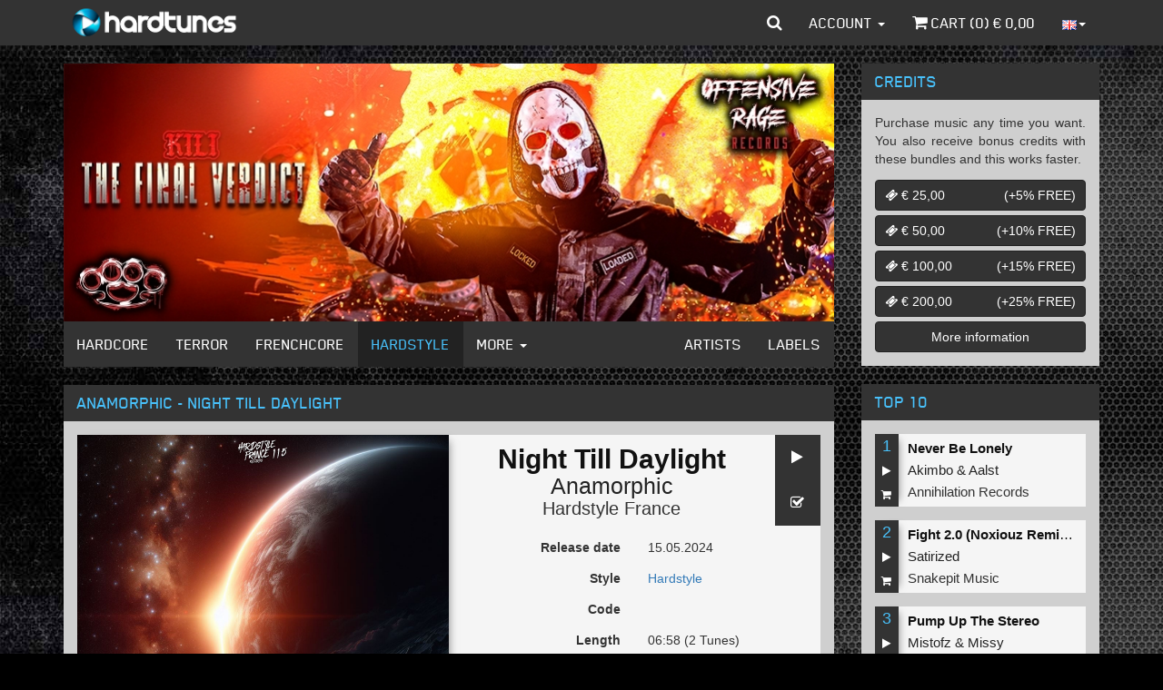

--- FILE ---
content_type: text/html; charset=iso-8859-1
request_url: https://www.hardtunes.com/albums/anamorphic-night-till-daylight/17369
body_size: 9217
content:
<!DOCTYPE html><html class="english"><head><script async src="https://www.googletagmanager.com/gtag/js?id=UA-53497034-5"></script><script>window.dataLayer=window.dataLayer||[];function gtag(){dataLayer.push(arguments);}
gtag('js',new Date());gtag('config','UA-53497034-5');</script><script>(function(w,d,s,l,i){w[l]=w[l]||[];w[l].push({'gtm.start':new Date().getTime(),event:'gtm.js'});var f=d.getElementsByTagName(s)[0],j=d.createElement(s),dl=l!='dataLayer'?'&l='+l:'';j.async=true;j.src='https://www.googletagmanager.com/gtm.js?id='+i+dl;f.parentNode.insertBefore(j,f);})(window,document,'script','dataLayer','GTM-N6TCN5L');</script><meta charset="utf-8"><meta http-equiv="X-UA-Compatible" content="IE=edge"><meta name="viewport" content="width=device-width, initial-scale=1"><title>Anamorphic - Night Till Daylight - MP3 and WAV downloads at Hardtunes</title><meta property="og:site_name" content="Hardcore - MP3 and WAV downloads at Hardtunes"/><meta property="og:locale" content="en_US"/><meta property="fb:app_id" content="249393055579521"/><meta property="fb:admins" content="1130957087"/><meta property="og:type" content="music.album"/><meta property="og:url" content="https://www.hardtunes.com/albums/anamorphic-night-till-daylight/17369"/><meta property="og:image" content="https://content.hardtunes.com/albums/17369/18149/248x248.jpg"/><meta property="og:title" content="Anamorphic - Night Till Daylight"/><meta property="og:description" content="Anamorphic - Night Till Daylight, Code:, Releasedate:2024-05-15, Style:Hardstyle, Label:Hardstyle France"/><meta property="music:release_date" content="2024-05-15"><meta property="music:duration" content="418"><meta property="music:song" content="https://www.hardtunes.com/tunes/anamorphic-night-till-daylight-radio-edit/77849"/><meta property="music:song:disc" content="1"/><meta property="music:song:track" content="1"/><meta property="music:song" content="https://www.hardtunes.com/tunes/anamorphic-night-till-daylight-extended/77850"/><meta property="music:song:disc" content="1"/><meta property="music:song:track" content="2"/><link rel="stylesheet" href="https://assets.hardtunes.com/assets/bootstrap/3.3.6/dist/css/bootstrap.min.css"><link rel="stylesheet" href="https://assets.hardtunes.com/assets/bootstrap-select/1.9.3/css/bootstrap-select.min.css"><link rel="stylesheet" href="https://assets.hardtunes.com/assets/font-awesome/4.7.0/css/font-awesome.min.css"><link rel="stylesheet" href="https://assets.hardtunes.com/2016/css/style.min.css"><link rel="stylesheet" href="https://assets.hardtunes.com/2016/css/hardtunes.min.css"><link rel="stylesheet" href="https://assets.hardtunes.com/2016/css/hardtunes.fonts.min.css"><script src="https://www.google.com/recaptcha/api.js" async defer></script></head><body><noscript><iframe src="https://www.googletagmanager.com/ns.html?id=GTM-N6TCN5L"
height="0" width="0" style="display:none;visibility:hidden"></iframe></noscript><div id="fb-root"></div><div class="container"><header class="header"><nav class="navbar navbar-inverse navbar-fixed-top"><div class="container"><div class="navbar-header"><button type="button" class="navbar-toggle collapsed" data-toggle="collapse" data-target="#bs-example-navbar-collapse-1" aria-expanded="false"><span class="sr-only">Toggle navigation</span><span class="icon-bar"></span><span class="icon-bar"></span><span class="icon-bar"></span></button><a class="navbar-brand" href="https://www.hardtunes.com/"></a></div><div class="collapse navbar-collapse" id="bs-example-navbar-collapse-1"><form class="search-form navbar-form navbar-left visible-xs" role="search" action="/search" method="get"><div class="form-group"><div class="input-group"><input type="text" class="form-control" name="search" placeholder="search"><span class="input-group-btn"><button class="btn btn-default" type="submit"><i class="fa fa-search"></i></button></span></div></div></form><ul class="nav navbar-nav visible-xs-block visible-sm-block"><li class="dropdown hidden-sm"><a href="#" class="dropdown-toggle" data-toggle="dropdown" role="button" aria-haspopup="true" aria-expanded="false">Genres <span class="caret"></span></a><ul class="dropdown-menu"><li><a href="https://www.hardtunes.com/hardcore">Hardcore</a></li><li><a href="https://www.hardtunes.com/terror">Terror</a></li><li><a href="https://www.hardtunes.com/early-rave">Early Rave</a></li><li><a href="https://www.hardtunes.com/frenchcore">Frenchcore</a></li><li><a href="https://www.hardtunes.com/hardstyle">Hardstyle</a></li><li><a href="https://www.hardtunes.com/hard-techno">Hard Techno</a></li></ul></li><li><a class="hidden-sm" href="https://www.hardtunes.com/artists">Artists</a></li><li><a class="hidden-sm" href="https://www.hardtunes.com/labels">Labels</a></li><li><a href="https://www.hardtunes.com/credits">Credits</a></li><li><a href="https://www.hardtunes.com/top100">Top 100</a></li></ul><ul class="nav navbar-nav navbar-right"><li class="dropdown dropdown-search hidden-xs"><a href="javascript://" id="search" class="dropdown-toggle" data-toggle="dropdown" role="button" aria-haspopup="true" aria-expanded="false"><i class="fa fa-search"></i></a><ul class="dropdown-menu"><li><form action="/search" method="get" role="search"><input type="text" name="search" id="search-input" class="form-control" placeholder="search" autofocus><button type="submit" style="display: none;"></button></form></li></ul></li><li class="dropdown"><a href="#" class="dropdown-toggle" data-toggle="dropdown" role="button" aria-haspopup="true" aria-expanded="false">Account <span class="caret"></span></a><ul class="dropdown-menu"><li><a href="https://www.hardtunes.com/login">Login</a></a></li><li><a href="https://www.hardtunes.com/register">Create</a></a></li><li><a href="https://www.hardtunes.com/wishlist">Wishlist</a></li></ul></li><li><a href="https://www.hardtunes.com/cart"><i class="fa fa-shopping-cart"></i> Cart (<span class="call-cart-count">0</span>) &euro; <span class="call-cart-total-price">0,00</span></a></li><li class="hidden-xs dropdown dropdown-languages"><a href="#" class="dropdown-toggle" data-toggle="dropdown" role="button" aria-haspopup="true" aria-expanded="false"><img src="https://assets.hardtunes.com/images/flags/gb.png" alt=""><span class="caret"></span></a><ul class="dropdown-menu"><form method="post" action="https://www.hardtunes.com/userinfo/get"><input type="hidden" name="ci_session"><input type="hidden" name="domain" id="languageDomain"><input type="hidden" name="url" id="languageUrl" value="albums/anamorphic-night-till-daylight/17369"></form><li><a class="nl"
href="javascript://"
onclick="$('#languageDomain').val('hardtunes.nl').parent().submit();"><img src="https://assets.hardtunes.com/images/flags/nl.png" alt=""></a></li><li><a class="de"
href="javascript://"
onclick="$('#languageDomain').val('hard-tunes.de').parent().submit();"><img src="https://assets.hardtunes.com/images/flags/de.png" alt=""></a></li><li><a class="fr"
href="javascript://"
onclick="$('#languageDomain').val('hardtunes.fr').parent().submit();"><img src="https://assets.hardtunes.com/images/flags/fr.png" alt=""></a></li><li><a class="it"
href="javascript://"
onclick="$('#languageDomain').val('hardtunes.it').parent().submit();"><img src="https://assets.hardtunes.com/images/flags/it.png" alt=""></a></li></ul></li><li class="xs-language hidden-sm hidden-md hidden-lg"><form method="post" action="https://www.hardtunes.com/userinfo/get"><input type="hidden" name="ci_session"><input type="hidden" name="domain" id="languageDomain"><input type="hidden" name="url" id="languageUrl" value="albums/anamorphic-night-till-daylight/17369"></form><a class="gb"
href="javascript://"
onclick="$('#languageDomain').val('hardtunes.com').parent().submit();"><img src="https://assets.hardtunes.com/images/flags/gb.png" alt=""></a><a class="nl"
href="javascript://"
onclick="$('#languageDomain').val('hardtunes.nl').parent().submit();"><img src="https://assets.hardtunes.com/images/flags/nl.png" alt=""></a><a class="de"
href="javascript://"
onclick="$('#languageDomain').val('hard-tunes.de').parent().submit();"><img src="https://assets.hardtunes.com/images/flags/de.png" alt=""></a><a class="fr"
href="javascript://"
onclick="$('#languageDomain').val('hardtunes.fr').parent().submit();"><img src="https://assets.hardtunes.com/images/flags/fr.png" alt=""></a><a class="it"
href="javascript://"
onclick="$('#languageDomain').val('hardtunes.it').parent().submit();"><img src="https://assets.hardtunes.com/images/flags/it.png" alt=""></a></li></ul></div></div></nav></header><section class="content"><div class="row"><div class="col-md-9"><div class="panel panel-default"><div class="panel-body panel-banners"><div id="banners" class="carousel slide" data-ride="carousel"><div class="carousel-inner" role="listbox"><div class="item active"><a href="https://www.hardtunes.com/banner/3795/website"><img src="https://content.hardtunes.com/banners/3795/850x285.jpg" width="850" height="285" class="img-responsive"></a></div><div class="item "><a href="https://www.hardtunes.com/banner/3806/website"><img src="https://content.hardtunes.com/banners/3806/850x285.jpg" width="850" height="285" class="img-responsive"></a></div><div class="item "><a href="https://www.hardtunes.com/banner/3804/website"><img src="https://content.hardtunes.com/banners/3804/850x285.jpg" width="850" height="285" class="img-responsive"></a></div><div class="item "><a href="https://www.hardtunes.com/banner/3796/website"><img src="https://content.hardtunes.com/banners/3796/850x285.jpg" width="850" height="285" class="img-responsive"></a></div><div class="item "><a href="https://www.hardtunes.com/banner/3805/website"><img src="https://content.hardtunes.com/banners/3805/850x285.jpg" width="850" height="285" class="img-responsive"></a></div><div class="item "><a href="https://www.hardtunes.com/banner/3799/website"><img src="https://content.hardtunes.com/banners/3799/850x285.jpg" width="850" height="285" class="img-responsive"></a></div><div class="item "><a href="https://www.hardtunes.com/banner/3793/website"><img src="https://content.hardtunes.com/banners/3793/850x285.jpg" width="850" height="285" class="img-responsive"></a></div><div class="item "><a href="https://www.hardtunes.com/banner/3807/website"><img src="https://content.hardtunes.com/banners/3807/850x285.jpg" width="850" height="285" class="img-responsive"></a></div></div></div></div><div class="panel-footer panel-content-links hidden-xs"><nav class="navbar navbar-inverse"><div class="container-fluid"><div class="navbar-header"><button type="button" class="navbar-toggle collapsed" data-toggle="collapse" data-target="#content-links" aria-expanded="false"><span class="sr-only">Toggle navigation</span><span class="icon-bar"></span><span class="icon-bar"></span><span class="icon-bar"></span></button></div><div class="collapse navbar-collapse" id="content-links"><ul class="nav navbar-nav"><li ><a href="https://www.hardtunes.com/hardcore">Hardcore</a></li><li ><a href="https://www.hardtunes.com/terror">Terror</a></li><li ><a href="https://www.hardtunes.com/frenchcore">Frenchcore</a></li><li class="active"><a href="https://www.hardtunes.com/hardstyle">Hardstyle</a></li><li class="dropdown"><a href="#" class="dropdown-toggle" data-toggle="dropdown" role="button" aria-haspopup="true" aria-expanded="false">More <span class="caret"></span></a><ul class="dropdown-menu"><li><a href="https://www.hardtunes.com/early-rave">Early Rave</a></li><li><a href="https://www.hardtunes.com/hard-techno">Hard Techno</a></li></ul></li></ul><ul class="nav navbar-nav navbar-right"><li ><a href="https://www.hardtunes.com/artists">Artists</a></li><li ><a href="https://www.hardtunes.com/labels">Labels</a></li></ul></div></div></nav></div></div><div class="row"><div class="col-xs-12"><div class="panel panel-default"><div class="panel-heading"><h1>Anamorphic - Night Till Daylight</h1></div><div class="panel-body"><div class="row release"><div><div class="release-media col-sm-6"><img src="https://content.hardtunes.com/albums/17369/18149/original.jpg" class="img-responsive"></div><div class="release-info col-sm-6"><div class="release-actions"><a href="javascript://" onclick="playAlbum(this,17369)" class="btn btn-default"><i class="fa fa-play"></i></a><a href="javascript://" onclick="wishlist(this,{album_id:17369})" class="btn btn-default"><i class="fa fa-check-square-o"></i></a></div><div class="release-heading"><h1 class="release-title text-center">Night Till Daylight</h1><h2 class="release-artist text-center"><a href="https://www.hardtunes.com/artists/anamorphic">Anamorphic</a></h2><h3 class="release-label text-center"><a href="https://www.hardtunes.com/labels/hardstyle-france">Hardstyle France</a></h3></div><div class="form-horizontal"><div class="form-group"><label class="col-xs-6 control-label">Release date</label><div class="col-xs-6"><p class="form-control-static">15.05.2024</p></div></div><div class="form-group"><label class="col-xs-6 control-label">Style</label><div class="col-xs-6"><p class="form-control-static"><a href="https://www.hardtunes.com/hardstyle">Hardstyle</a></p></div></div><div class="form-group"><label class="col-xs-6 control-label">Code</label><div class="col-xs-6"><p class="form-control-static"></p></div></div><div class="form-group"><label class="col-xs-6 control-label">Length</label><div class="col-xs-6"><p class="form-control-static">06:58 (2 Tunes)</p></div></div></div><div class="row"><div class="col-xs-12 release-buy"><div class="input-group" style="margin: 10px; auto 0 auto"><select name="quality" id="release-quality" class="selectpicker"><option value="low"
data-subtext="&euro; 0,99"
>MP3 192kbps</option><option value="high"
data-subtext="&euro; 1,49"
>MP3 320kbps</option><option value="wav"
data-subtext="&euro; 1,99"
>WAV</option></select><span class="input-group-btn"><button onclick="buy(this,{album_id:17369,options:{quality:$('#release-quality').val()}})" class="btn btn-default" type="button"><i class="fa fa-shopping-cart"></i></button></span></div></div></div></div></div></div><div class="row"><div class="col-xs-12"><div class="social-media" style="background-color: rgb(245, 245, 245);margin-top: 15px;padding: 15px"><div class="twitter"><a href="https://twitter.com/share" class="twitter-share-button"{count} data-via="Hardtunes" data-related="Hardtunes">Tweet</a></div><div class="facebook"><div class="fb-share-button" data-href="https://www.hardtunes.com/albums/anamorphic-night-till-daylight/17369" data-layout="button_count"></div></div><div class="clearfix"></div></div></div></div></div></div></div></div><div class="row"><div class="col-xs-12"><div class="panel panel-default panel-releases"><div class="panel-heading"><h2>Tracklist</h2></div><div class="panel-body"><div class="row release-list release-list-normal "><div class="
col-xs-6
release-list-item
"><div class="release-list-item-number">1</div><div class="release-list-item-artwork"><a href="https://www.hardtunes.com/tunes/anamorphic-night-till-daylight-radio-edit/77849"><img data-src="https://content.hardtunes.com/products/77849/80829/248x248.jpg" alt="" class="lazy img-responsive"></a></div><div class="release-list-item-info"><div class="release-list-item-info-primary"><p class="release-list-item-title"><a href="https://www.hardtunes.com/tunes/anamorphic-night-till-daylight-radio-edit/77849">Night Till Daylight (Radio edit)</a></p><p class="release-list-item-artist"><a href="https://www.hardtunes.com/artists/anamorphic">Anamorphic</a></p><p class="release-list-item-label"><a href="https://www.hardtunes.com/labels/hardstyle-france">Hardstyle France</a></p></div><div class="release-list-item-info-secondary"><p class="release-list-item-type"><a href="https://www.hardtunes.com/tunes/anamorphic-night-till-daylight-radio-edit/77849">Single tune</a></p><p class="release-list-item-release-date">15.05.2024</p><p class="release-list-item-price">&euro; 1,49</p></div></div><div class="release-list-item-actions"><a href="javascript://" onclick="play(this,77849)" class="btn btn-default"><i class="fa fa-play"></i></a><a href="javascript://" onclick="wishlist(this,{product_id:77849})" class="btn btn-default"><i class="fa fa-check-square-o"></i></a><a href="javascript://" onclick="buy(this,{product_id:77849,options:{quality:''}})" class="btn btn-default"><i class="fa fa-shopping-cart"></i></a></div></div><div class="
col-xs-6
release-list-item
"><div class="release-list-item-number">2</div><div class="release-list-item-artwork"><a href="https://www.hardtunes.com/tunes/anamorphic-night-till-daylight-extended/77850"><img data-src="https://content.hardtunes.com/products/77850/80830/248x248.jpg" alt="" class="lazy img-responsive"></a></div><div class="release-list-item-info"><div class="release-list-item-info-primary"><p class="release-list-item-title"><a href="https://www.hardtunes.com/tunes/anamorphic-night-till-daylight-extended/77850">Night Till Daylight (Extended)</a></p><p class="release-list-item-artist"><a href="https://www.hardtunes.com/artists/anamorphic">Anamorphic</a></p><p class="release-list-item-label"><a href="https://www.hardtunes.com/labels/hardstyle-france">Hardstyle France</a></p></div><div class="release-list-item-info-secondary"><p class="release-list-item-type"><a href="https://www.hardtunes.com/tunes/anamorphic-night-till-daylight-extended/77850">Single tune</a></p><p class="release-list-item-release-date">15.05.2024</p><p class="release-list-item-price">&euro; 1,49</p></div></div><div class="release-list-item-actions"><a href="javascript://" onclick="play(this,77850)" class="btn btn-default"><i class="fa fa-play"></i></a><a href="javascript://" onclick="wishlist(this,{product_id:77850})" class="btn btn-default"><i class="fa fa-check-square-o"></i></a><a href="javascript://" onclick="buy(this,{product_id:77850,options:{quality:''}})" class="btn btn-default"><i class="fa fa-shopping-cart"></i></a></div></div></div></div></div></div></div><div class="row"><div class="col-xs-12"><div class="panel panel-default panel-releases"><div class="panel-heading"><h3>People who bought this also bought</h3></div><div class="panel-body"><div class="row release-list release-list-normal "><div class="
col-xs-6
release-list-item
"><div class="release-list-item-artwork"><a href="https://www.hardtunes.com/albums/fortanoiza-sands-of-sahara/16143"><img data-src="https://content.hardtunes.com/albums/16143/16883/248x248.jpg" alt="" class="lazy img-responsive"></a></div><div class="release-list-item-info"><div class="release-list-item-info-primary"><p class="release-list-item-title"><a href="https://www.hardtunes.com/albums/fortanoiza-sands-of-sahara/16143">Sands of Sahara</a></p><p class="release-list-item-artist"><a href="https://www.hardtunes.com/artists/fortanoiza">Fortanoiza</a></p><p class="release-list-item-label"><a href="https://www.hardtunes.com/labels/frenchcore-worldwide">Frenchcore Worldwide</a></p></div><div class="release-list-item-info-secondary"><p class="release-list-item-type"><a href="https://www.hardtunes.com/albums/fortanoiza-sands-of-sahara/16143">2 Tunes</a></p><p class="release-list-item-release-date">22.02.2024</p><p class="release-list-item-price">&euro; 0,99</p></div></div><div class="release-list-item-actions"><a href="javascript://" onclick="playAlbum(this,16143)" class="btn btn-default"><i class="fa fa-play"></i></a><a href="javascript://" onclick="wishlist(this,{album_id:16143})" class="btn btn-default"><i class="fa fa-check-square-o"></i></a><a href="javascript://" onclick="buy(this,{album_id:16143,options:{quality:''}})" class="btn btn-default"><i class="fa fa-shopping-cart"></i></a></div></div><div class="
col-xs-6
release-list-item
"><div class="release-list-item-artwork"><a href="https://www.hardtunes.com/tunes/andy-svge-dance-with-me-extended-mix/78081"><img data-src="https://content.hardtunes.com/products/78081/81093/248x248.jpg" alt="" class="lazy img-responsive"></a></div><div class="release-list-item-info"><div class="release-list-item-info-primary"><p class="release-list-item-title"><a href="https://www.hardtunes.com/tunes/andy-svge-dance-with-me-extended-mix/78081">Dance With Me (Extended Mix)</a></p><p class="release-list-item-artist"><a href="https://www.hardtunes.com/artists/andy-svge">ANDY&nbsp;SVGE</a></p><p class="release-list-item-label"><a href="https://www.hardtunes.com/labels/i-am-hardstyle">I AM HARDSTYLE</a></p></div><div class="release-list-item-info-secondary"><p class="release-list-item-type"><a href="https://www.hardtunes.com/tunes/andy-svge-dance-with-me-extended-mix/78081">Single tune</a></p><p class="release-list-item-release-date">20.06.2024</p><p class="release-list-item-price">&euro; 1,49</p></div></div><div class="release-list-item-actions"><a href="javascript://" onclick="play(this,78081)" class="btn btn-default"><i class="fa fa-play"></i></a><a href="javascript://" onclick="wishlist(this,{product_id:78081})" class="btn btn-default"><i class="fa fa-check-square-o"></i></a><a href="javascript://" onclick="buy(this,{product_id:78081,options:{quality:''}})" class="btn btn-default"><i class="fa fa-shopping-cart"></i></a></div></div><div class="
col-xs-6
release-list-item
"><div class="release-list-item-artwork"><a href="https://www.hardtunes.com/tunes/the-enraged-haunting-me-extended-mix/78765"><img data-src="https://content.hardtunes.com/products/78765/81889/248x248.jpg" alt="" class="lazy img-responsive"></a></div><div class="release-list-item-info"><div class="release-list-item-info-primary"><p class="release-list-item-title"><a href="https://www.hardtunes.com/tunes/the-enraged-haunting-me-extended-mix/78765">Haunting Me (Extended Mix)</a></p><p class="release-list-item-artist"><a href="https://www.hardtunes.com/artists/the-enraged">The&nbsp;Enraged</a></p><p class="release-list-item-label"><a href="https://www.hardtunes.com/labels/derailed-traxx">Derailed Traxx</a></p></div><div class="release-list-item-info-secondary"><p class="release-list-item-type"><a href="https://www.hardtunes.com/tunes/the-enraged-haunting-me-extended-mix/78765">Single tune</a></p><p class="release-list-item-release-date">08.08.2024</p><p class="release-list-item-price">&euro; 1,49</p></div></div><div class="release-list-item-actions"><a href="javascript://" onclick="play(this,78765)" class="btn btn-default"><i class="fa fa-play"></i></a><a href="javascript://" onclick="wishlist(this,{product_id:78765})" class="btn btn-default"><i class="fa fa-check-square-o"></i></a><a href="javascript://" onclick="buy(this,{product_id:78765,options:{quality:''}})" class="btn btn-default"><i class="fa fa-shopping-cart"></i></a></div></div><div class="
col-xs-6
release-list-item
"><div class="release-list-item-artwork"><a href="https://www.hardtunes.com/tunes/the-executer-the-lone-wolf-original/78701"><img data-src="https://content.hardtunes.com/products/78701/81825/248x248.jpg" alt="" class="lazy img-responsive"></a></div><div class="release-list-item-info"><div class="release-list-item-info-primary"><p class="release-list-item-title"><a href="https://www.hardtunes.com/tunes/the-executer-the-lone-wolf-original/78701">The Lone Wolf (Original)</a></p><p class="release-list-item-artist"><a href="https://www.hardtunes.com/artists/the-executer">The&nbsp;Executer</a>&nbsp;</p><p class="release-list-item-label"><a href="https://www.hardtunes.com/labels/project-chaos-records">Project Chaos Records</a></p></div><div class="release-list-item-info-secondary"><p class="release-list-item-type"><a href="https://www.hardtunes.com/tunes/the-executer-the-lone-wolf-original/78701">Single tune</a></p><p class="release-list-item-release-date">05.07.2024</p><p class="release-list-item-price">&euro; 1,49</p></div></div><div class="release-list-item-actions"><a href="javascript://" onclick="play(this,78701)" class="btn btn-default"><i class="fa fa-play"></i></a><a href="javascript://" onclick="wishlist(this,{product_id:78701})" class="btn btn-default"><i class="fa fa-check-square-o"></i></a><a href="javascript://" onclick="buy(this,{product_id:78701,options:{quality:''}})" class="btn btn-default"><i class="fa fa-shopping-cart"></i></a></div></div><div class="
col-xs-6
release-list-item
"><div class="release-list-item-artwork"><a href="https://www.hardtunes.com/tunes/sefa-vertile-battlefield-extended-mix/77773"><img data-src="https://content.hardtunes.com/products/77773/80730/248x248.jpg" alt="" class="lazy img-responsive"></a></div><div class="release-list-item-info"><div class="release-list-item-info-primary"><p class="release-list-item-title"><a href="https://www.hardtunes.com/tunes/sefa-vertile-battlefield-extended-mix/77773">Battlefield (Extended Mix)</a></p><p class="release-list-item-artist"><a href="https://www.hardtunes.com/artists/sefa">Sefa</a>,&nbsp;<a href="https://www.hardtunes.com/artists/vertile">Vertile</a></p><p class="release-list-item-label"><a href="https://www.hardtunes.com/labels/sefa-music">SEFA Music</a></p></div><div class="release-list-item-info-secondary"><p class="release-list-item-type"><a href="https://www.hardtunes.com/tunes/sefa-vertile-battlefield-extended-mix/77773">Single tune</a></p><p class="release-list-item-release-date">07.06.2024</p><p class="release-list-item-price">&euro; 1,49</p></div></div><div class="release-list-item-actions"><a href="javascript://" onclick="play(this,77773)" class="btn btn-default"><i class="fa fa-play"></i></a><a href="javascript://" onclick="wishlist(this,{product_id:77773})" class="btn btn-default"><i class="fa fa-check-square-o"></i></a><a href="javascript://" onclick="buy(this,{product_id:77773,options:{quality:''}})" class="btn btn-default"><i class="fa fa-shopping-cart"></i></a></div></div><div class="
col-xs-6
release-list-item
"><div class="release-list-item-artwork"><a href="https://www.hardtunes.com/tunes/opgekonkerd-and-gezellige-uptempo-door-je-systeem/77902"><img data-src="https://content.hardtunes.com/products/77902/80887/248x248.jpg" alt="" class="lazy img-responsive"></a></div><div class="release-list-item-info"><div class="release-list-item-info-primary"><p class="release-list-item-title"><a href="https://www.hardtunes.com/tunes/opgekonkerd-and-gezellige-uptempo-door-je-systeem/77902">Door Je Systeem</a></p><p class="release-list-item-artist"><a href="https://www.hardtunes.com/artists/opgekonkerd">Opgekonkerd</a>&nbsp;&amp;&nbsp;<a href="https://www.hardtunes.com/artists/gezellige-uptempo">Gezellige&nbsp;Uptempo</a></p><p class="release-list-item-label"><a href="https://www.hardtunes.com/labels/gezellige-uptempo-records">Gezellige Uptempo Records</a></p></div><div class="release-list-item-info-secondary"><p class="release-list-item-type"><a href="https://www.hardtunes.com/tunes/opgekonkerd-and-gezellige-uptempo-door-je-systeem/77902">Single tune</a></p><p class="release-list-item-release-date">17.05.2024</p><p class="release-list-item-price">&euro; 1,49</p></div></div><div class="release-list-item-actions"><a href="javascript://" onclick="play(this,77902)" class="btn btn-default"><i class="fa fa-play"></i></a><a href="javascript://" onclick="wishlist(this,{product_id:77902})" class="btn btn-default"><i class="fa fa-check-square-o"></i></a><a href="javascript://" onclick="buy(this,{product_id:77902,options:{quality:''}})" class="btn btn-default"><i class="fa fa-shopping-cart"></i></a></div></div><div class="
col-xs-6
release-list-item
"><div class="release-list-item-artwork"><a href="https://www.hardtunes.com/albums/r3trix-burning-sound/17491"><img data-src="https://content.hardtunes.com/albums/17491/18295/248x248.jpg" alt="" class="lazy img-responsive"></a></div><div class="release-list-item-info"><div class="release-list-item-info-primary"><p class="release-list-item-title"><a href="https://www.hardtunes.com/albums/r3trix-burning-sound/17491">Burning Sound</a></p><p class="release-list-item-artist"><a href="https://www.hardtunes.com/artists/r3trix">R3TRIX</a></p><p class="release-list-item-label"><a href="https://www.hardtunes.com/labels/hardstyle-france">Hardstyle France</a></p></div><div class="release-list-item-info-secondary"><p class="release-list-item-type"><a href="https://www.hardtunes.com/albums/r3trix-burning-sound/17491">3 Tunes</a></p><p class="release-list-item-release-date">26.06.2024</p><p class="release-list-item-price">&euro; 0,99</p></div></div><div class="release-list-item-actions"><a href="javascript://" onclick="playAlbum(this,17491)" class="btn btn-default"><i class="fa fa-play"></i></a><a href="javascript://" onclick="wishlist(this,{album_id:17491})" class="btn btn-default"><i class="fa fa-check-square-o"></i></a><a href="javascript://" onclick="buy(this,{album_id:17491,options:{quality:''}})" class="btn btn-default"><i class="fa fa-shopping-cart"></i></a></div></div><div class="
col-xs-6
release-list-item
"><div class="release-list-item-artwork"><a href="https://www.hardtunes.com/tunes/d-stroyer-we-need-more-bass-extended-mix/78060"><img data-src="https://content.hardtunes.com/products/78060/81064/248x248.jpg" alt="" class="lazy img-responsive"></a></div><div class="release-list-item-info"><div class="release-list-item-info-primary"><p class="release-list-item-title"><a href="https://www.hardtunes.com/tunes/d-stroyer-we-need-more-bass-extended-mix/78060">We Need More Bass (Extended Mix)</a></p><p class="release-list-item-artist"><a href="https://www.hardtunes.com/artists/d-stroyer">D-Stroyer</a></p><p class="release-list-item-label"><a href="https://www.hardtunes.com/labels/q-dance-presents-next">Q-dance presents NEXT</a></p></div><div class="release-list-item-info-secondary"><p class="release-list-item-type"><a href="https://www.hardtunes.com/tunes/d-stroyer-we-need-more-bass-extended-mix/78060">Single tune</a></p><p class="release-list-item-release-date">11.06.2024</p><p class="release-list-item-price">&euro; 1,49</p></div></div><div class="release-list-item-actions"><a href="javascript://" onclick="play(this,78060)" class="btn btn-default"><i class="fa fa-play"></i></a><a href="javascript://" onclick="wishlist(this,{product_id:78060})" class="btn btn-default"><i class="fa fa-check-square-o"></i></a><a href="javascript://" onclick="buy(this,{product_id:78060,options:{quality:''}})" class="btn btn-default"><i class="fa fa-shopping-cart"></i></a></div></div><div class="
col-xs-6
release-list-item
"><div class="release-list-item-artwork"><a href="https://www.hardtunes.com/tunes/jkll-and-progamers-lets-do-it/74502"><img data-src="https://content.hardtunes.com/products/74502/77213/248x248.jpg" alt="" class="lazy img-responsive"></a></div><div class="release-list-item-info"><div class="release-list-item-info-primary"><p class="release-list-item-title"><a href="https://www.hardtunes.com/tunes/jkll-and-progamers-lets-do-it/74502">Let's do It</a></p><p class="release-list-item-artist"><a href="https://www.hardtunes.com/artists/jkll">JKLL</a>&nbsp;&amp;&nbsp;<a href="https://www.hardtunes.com/artists/progamers">Progamers</a></p><p class="release-list-item-label"><a href="https://www.hardtunes.com/labels/hardcore-france">Hardcore France</a></p></div><div class="release-list-item-info-secondary"><p class="release-list-item-type"><a href="https://www.hardtunes.com/tunes/jkll-and-progamers-lets-do-it/74502">Single tune</a></p><p class="release-list-item-release-date">31.01.2024</p><p class="release-list-item-price">&euro; 1,49</p></div></div><div class="release-list-item-actions"><a href="javascript://" onclick="play(this,74502)" class="btn btn-default"><i class="fa fa-play"></i></a><a href="javascript://" onclick="wishlist(this,{product_id:74502})" class="btn btn-default"><i class="fa fa-check-square-o"></i></a><a href="javascript://" onclick="buy(this,{product_id:74502,options:{quality:''}})" class="btn btn-default"><i class="fa fa-shopping-cart"></i></a></div></div><div class="
col-xs-6
release-list-item
"><div class="release-list-item-artwork"><a href="https://www.hardtunes.com/albums/dr.-peacock-swallow-it/16141"><img data-src="https://content.hardtunes.com/albums/16141/16881/248x248.jpg" alt="" class="lazy img-responsive"></a></div><div class="release-list-item-info"><div class="release-list-item-info-primary"><p class="release-list-item-title"><a href="https://www.hardtunes.com/albums/dr.-peacock-swallow-it/16141">Swallow It</a></p><p class="release-list-item-artist"><a href="https://www.hardtunes.com/artists/dr.-peacock">Dr.&nbsp;Peacock</a></p><p class="release-list-item-label"><a href="https://www.hardtunes.com/labels/frenchcore-worldwide">Frenchcore Worldwide</a></p></div><div class="release-list-item-info-secondary"><p class="release-list-item-type"><a href="https://www.hardtunes.com/albums/dr.-peacock-swallow-it/16141">2 Tunes</a></p><p class="release-list-item-release-date">02.02.2024</p><p class="release-list-item-price">&euro; 0,99</p></div></div><div class="release-list-item-actions"><a href="javascript://" onclick="playAlbum(this,16141)" class="btn btn-default"><i class="fa fa-play"></i></a><a href="javascript://" onclick="wishlist(this,{album_id:16141})" class="btn btn-default"><i class="fa fa-check-square-o"></i></a><a href="javascript://" onclick="buy(this,{album_id:16141,options:{quality:''}})" class="btn btn-default"><i class="fa fa-shopping-cart"></i></a></div></div><div class="
col-xs-6
release-list-item
"><div class="release-list-item-artwork"><a href="https://www.hardtunes.com/tunes/boycore-take-me-away-original-mix/77545"><img data-src="https://content.hardtunes.com/products/77545/80474/248x248.jpg" alt="" class="lazy img-responsive"></a></div><div class="release-list-item-info"><div class="release-list-item-info-primary"><p class="release-list-item-title"><a href="https://www.hardtunes.com/tunes/boycore-take-me-away-original-mix/77545">Take Me Away (Original Mix)</a></p><p class="release-list-item-artist"><a href="https://www.hardtunes.com/artists/boycore">Boycore</a></p><p class="release-list-item-label"><a href="https://www.hardtunes.com/labels/neox-music-records">NeoX Music Records</a></p></div><div class="release-list-item-info-secondary"><p class="release-list-item-type"><a href="https://www.hardtunes.com/tunes/boycore-take-me-away-original-mix/77545">Single tune</a></p><p class="release-list-item-release-date">17.05.2024</p><p class="release-list-item-price">&euro; 1,49</p></div></div><div class="release-list-item-actions"><a href="javascript://" onclick="play(this,77545)" class="btn btn-default"><i class="fa fa-play"></i></a><a href="javascript://" onclick="wishlist(this,{product_id:77545})" class="btn btn-default"><i class="fa fa-check-square-o"></i></a><a href="javascript://" onclick="buy(this,{product_id:77545,options:{quality:''}})" class="btn btn-default"><i class="fa fa-shopping-cart"></i></a></div></div><div class="
col-xs-6
release-list-item
"><div class="release-list-item-artwork"><a href="https://www.hardtunes.com/tunes/dort-odyssey-extended-mix/74696"><img data-src="https://content.hardtunes.com/products/74696/77448/248x248.jpg" alt="" class="lazy img-responsive"></a></div><div class="release-list-item-info"><div class="release-list-item-info-primary"><p class="release-list-item-title"><a href="https://www.hardtunes.com/tunes/dort-odyssey-extended-mix/74696">Odyssey (Extended Mix)</a></p><p class="release-list-item-artist"><a href="https://www.hardtunes.com/artists/dort">D'ort</a></p><p class="release-list-item-label"><a href="https://www.hardtunes.com/labels/be-yourself-music">Be Yourself Music</a></p></div><div class="release-list-item-info-secondary"><p class="release-list-item-type"><a href="https://www.hardtunes.com/tunes/dort-odyssey-extended-mix/74696">Single tune</a></p><p class="release-list-item-release-date">07.03.2024</p><p class="release-list-item-price">&euro; 1,49</p></div></div><div class="release-list-item-actions"><a href="javascript://" onclick="play(this,74696)" class="btn btn-default"><i class="fa fa-play"></i></a><a href="javascript://" onclick="wishlist(this,{product_id:74696})" class="btn btn-default"><i class="fa fa-check-square-o"></i></a><a href="javascript://" onclick="buy(this,{product_id:74696,options:{quality:''}})" class="btn btn-default"><i class="fa fa-shopping-cart"></i></a></div></div><div class="
col-xs-6
release-list-item
"><div class="release-list-item-artwork"><a href="https://www.hardtunes.com/tunes/ataraxia-and-dark-intentions-party-time-original-mix/78105"><img data-src="https://content.hardtunes.com/products/78105/81120/248x248.jpg" alt="" class="lazy img-responsive"></a></div><div class="release-list-item-info"><div class="release-list-item-info-primary"><p class="release-list-item-title"><a href="https://www.hardtunes.com/tunes/ataraxia-and-dark-intentions-party-time-original-mix/78105">Party Time (Original Mix)</a></p><p class="release-list-item-artist"><a href="https://www.hardtunes.com/artists/ataraxia">Ataraxia</a>&nbsp;&amp;&nbsp;<a href="https://www.hardtunes.com/artists/dark-intentions">Dark&nbsp;Intentions</a></p><p class="release-list-item-label"><a href="https://www.hardtunes.com/labels/rawcore">Rawcore</a></p></div><div class="release-list-item-info-secondary"><p class="release-list-item-type"><a href="https://www.hardtunes.com/tunes/ataraxia-and-dark-intentions-party-time-original-mix/78105">Single tune</a></p><p class="release-list-item-release-date">31.05.2024</p><p class="release-list-item-price">&euro; 1,49</p></div></div><div class="release-list-item-actions"><a href="javascript://" onclick="play(this,78105)" class="btn btn-default"><i class="fa fa-play"></i></a><a href="javascript://" onclick="wishlist(this,{product_id:78105})" class="btn btn-default"><i class="fa fa-check-square-o"></i></a><a href="javascript://" onclick="buy(this,{product_id:78105,options:{quality:''}})" class="btn btn-default"><i class="fa fa-shopping-cart"></i></a></div></div><div class="
col-xs-6
release-list-item
"><div class="release-list-item-artwork"><a href="https://www.hardtunes.com/tunes/hard-driver-fire-to-the-fuse-the-gathering-2024-ost-extended-mix/77943"><img data-src="https://content.hardtunes.com/products/77943/80939/248x248.jpg" alt="" class="lazy img-responsive"></a></div><div class="release-list-item-info"><div class="release-list-item-info-primary"><p class="release-list-item-title"><a href="https://www.hardtunes.com/tunes/hard-driver-fire-to-the-fuse-the-gathering-2024-ost-extended-mix/77943">Fire To The Fuse (The Gathering 2024 OST) (Extended Mix)</a></p><p class="release-list-item-artist"><a href="https://www.hardtunes.com/artists/hard-driver">Hard&nbsp;Driver</a></p><p class="release-list-item-label"><a href="https://www.hardtunes.com/labels/defqon.1-records">Defqon.1 Records</a></p></div><div class="release-list-item-info-secondary"><p class="release-list-item-type"><a href="https://www.hardtunes.com/tunes/hard-driver-fire-to-the-fuse-the-gathering-2024-ost-extended-mix/77943">Single tune</a></p><p class="release-list-item-release-date">14.06.2024</p><p class="release-list-item-price">&euro; 1,49</p></div></div><div class="release-list-item-actions"><a href="javascript://" onclick="play(this,77943)" class="btn btn-default"><i class="fa fa-play"></i></a><a href="javascript://" onclick="wishlist(this,{product_id:77943})" class="btn btn-default"><i class="fa fa-check-square-o"></i></a><a href="javascript://" onclick="buy(this,{product_id:77943,options:{quality:''}})" class="btn btn-default"><i class="fa fa-shopping-cart"></i></a></div></div><div class="
col-xs-6
release-list-item
"><div class="release-list-item-artwork"><a href="https://www.hardtunes.com/albums/mighty-spiritz-duck-my-sick/17533"><img data-src="https://content.hardtunes.com/albums/17533/18341/248x248.jpg" alt="" class="lazy img-responsive"></a></div><div class="release-list-item-info"><div class="release-list-item-info-primary"><p class="release-list-item-title"><a href="https://www.hardtunes.com/albums/mighty-spiritz-duck-my-sick/17533">Duck My Sick</a></p><p class="release-list-item-artist"><a href="https://www.hardtunes.com/artists/mighty-spiritz">Mighty&nbsp;Spiritz</a></p><p class="release-list-item-label"><a href="https://www.hardtunes.com/labels/hardstyle-france">Hardstyle France</a></p></div><div class="release-list-item-info-secondary"><p class="release-list-item-type"><a href="https://www.hardtunes.com/albums/mighty-spiritz-duck-my-sick/17533">2 Tunes</a></p><p class="release-list-item-release-date">10.07.2024</p><p class="release-list-item-price">&euro; 0,99</p></div></div><div class="release-list-item-actions"><a href="javascript://" onclick="playAlbum(this,17533)" class="btn btn-default"><i class="fa fa-play"></i></a><a href="javascript://" onclick="wishlist(this,{album_id:17533})" class="btn btn-default"><i class="fa fa-check-square-o"></i></a><a href="javascript://" onclick="buy(this,{album_id:17533,options:{quality:''}})" class="btn btn-default"><i class="fa fa-shopping-cart"></i></a></div></div></div></div></div></div></div></div><div class="col-md-3 hidden-xs hidden-sm"><div class="panel panel-default"><div class="panel-heading">Credits</div><div class="panel-body"><p class="text-justify hidden-md" style="margin-bottom:13px">Purchase music any time you want. You also receive bonus credits with these bundles and this works faster.</p><a class="btn btn-default btn-block btn-credit" onclick="buy(this, {credit_id:1})"><span class="pull-left"><i class="fa fa-ticket"></i> &euro; 25,00</span><span class="pull-right">(+5% <span class="hidden-md">FREE</span>)</span><span class="clearfix"></span></a><a class="btn btn-default btn-block btn-credit" onclick="buy(this, {credit_id:2})"><span class="pull-left"><i class="fa fa-ticket"></i> &euro; 50,00</span><span class="pull-right">(+10% <span class="hidden-md">FREE</span>)</span><span class="clearfix"></span></a><a class="btn btn-default btn-block btn-credit" onclick="buy(this, {credit_id:3})"><span class="pull-left"><i class="fa fa-ticket"></i> &euro; 100,00</span><span class="pull-right">(+15% <span class="hidden-md">FREE</span>)</span><span class="clearfix"></span></a><a class="btn btn-default btn-block btn-credit" onclick="buy(this, {credit_id:4})"><span class="pull-left"><i class="fa fa-ticket"></i> &euro; 200,00</span><span class="pull-right">(+25% <span class="hidden-md">FREE</span>)</span><span class="clearfix"></span></a><a class="btn btn-default btn-block btn-more-info" href="https://www.hardtunes.com/credits">More information</a></div></div><div class="panel panel-default panel-releases"><div class="panel-heading">Top 10</div><div class="panel-body"><div class="row top-10-list top-10-list-small top-10-list-normal"><div class="
col-xs-12
top-10-list-item
"><div class="top-10-list-item-actions"><span>1</span><a href="javascript://" onclick="play(this,96104)" class="btn btn-default"><i class="fa fa-play"></i></a><a href="javascript://" onclick="buy(this,{product_id:96104,options:{quality:''}})" class="btn btn-default"><i class="fa fa-shopping-cart"></i></a></div><div class="top-10-list-item-info"><div class="release-list-item-info-primary"><p class="top-10-list-item-title"><a href="https://www.hardtunes.com/tunes/akimbo-and-aalst-never-be-lonely/96104">Never Be Lonely</a></p><p class="top-10-list-item-artist"><a href="https://www.hardtunes.com/artists/akimbo">Akimbo</a>&nbsp;&amp;&nbsp;<a href="https://www.hardtunes.com/artists/aalst">Aalst</a></p><p class="top-10-list-item-label"><a href="https://www.hardtunes.com/labels/annihilation-records">Annihilation Records</a></p></div></div></div><div class="
col-xs-12
top-10-list-item
"><div class="top-10-list-item-actions"><span>2</span><a href="javascript://" onclick="play(this,96224)" class="btn btn-default"><i class="fa fa-play"></i></a><a href="javascript://" onclick="buy(this,{product_id:96224,options:{quality:''}})" class="btn btn-default"><i class="fa fa-shopping-cart"></i></a></div><div class="top-10-list-item-info"><div class="release-list-item-info-primary"><p class="top-10-list-item-title"><a href="https://www.hardtunes.com/tunes/satirized-fight-2.0-noxiouz-remix-original-mix/96224">Fight 2.0 (Noxiouz Remix) (Original Mix)</a></p><p class="top-10-list-item-artist"><a href="https://www.hardtunes.com/artists/satirized">Satirized</a></p><p class="top-10-list-item-label"><a href="https://www.hardtunes.com/labels/snakepit-music">Snakepit Music</a></p></div></div></div><div class="
col-xs-12
top-10-list-item
"><div class="top-10-list-item-actions"><span>3</span><a href="javascript://" onclick="play(this,96215)" class="btn btn-default"><i class="fa fa-play"></i></a><a href="javascript://" onclick="buy(this,{product_id:96215,options:{quality:''}})" class="btn btn-default"><i class="fa fa-shopping-cart"></i></a></div><div class="top-10-list-item-info"><div class="release-list-item-info-primary"><p class="top-10-list-item-title"><a href="https://www.hardtunes.com/tunes/mistofz-and-missy-pump-up-the-stereo/96215">Pump Up The Stereo</a></p><p class="top-10-list-item-artist"><a href="https://www.hardtunes.com/artists/mistofz">Mistofz</a>&nbsp;&amp;&nbsp;<a href="https://www.hardtunes.com/artists/missy">Missy</a></p><p class="top-10-list-item-label"><a href="https://www.hardtunes.com/labels/offensive-rage">Offensive Rage</a></p></div></div></div><div class="
col-xs-12
top-10-list-item
"><div class="top-10-list-item-actions"><span>4</span><a href="javascript://" onclick="play(this,97105)" class="btn btn-default"><i class="fa fa-play"></i></a><a href="javascript://" onclick="buy(this,{product_id:97105,options:{quality:''}})" class="btn btn-default"><i class="fa fa-shopping-cart"></i></a></div><div class="top-10-list-item-info"><div class="release-list-item-info-primary"><p class="top-10-list-item-title"><a href="https://www.hardtunes.com/tunes/t.m.o.-my-time-extended-mix/97105">My Time (Extended Mix)</a></p><p class="top-10-list-item-artist"><a href="https://www.hardtunes.com/artists/t.m.o">T.M.O.</a></p><p class="top-10-list-item-label"><a href="https://www.hardtunes.com/labels/barbaric-records">Barbaric Records</a></p></div></div></div><div class="
col-xs-12
top-10-list-item
"><div class="top-10-list-item-actions"><span>5</span><a href="javascript://" onclick="play(this,97306)" class="btn btn-default"><i class="fa fa-play"></i></a><a href="javascript://" onclick="buy(this,{product_id:97306,options:{quality:''}})" class="btn btn-default"><i class="fa fa-shopping-cart"></i></a></div><div class="top-10-list-item-info"><div class="release-list-item-info-primary"><p class="top-10-list-item-title"><a href="https://www.hardtunes.com/tunes/n-vitral-and-dither-bass-go-boom-extended-mix/97306">Bass Go Boom (Extended Mix)</a></p><p class="top-10-list-item-artist"><a href="https://www.hardtunes.com/artists/n-vitral">N-Vitral</a>&nbsp;&amp;&nbsp;<a href="https://www.hardtunes.com/artists/dither">Dither</a></p><p class="top-10-list-item-label"><a href="https://www.hardtunes.com/labels/thunderdome-music">Thunderdome Music</a></p></div></div></div><div class="
col-xs-12
top-10-list-item
"><div class="top-10-list-item-actions"><span>6</span><a href="javascript://" onclick="play(this,97336)" class="btn btn-default"><i class="fa fa-play"></i></a><a href="javascript://" onclick="buy(this,{product_id:97336,options:{quality:''}})" class="btn btn-default"><i class="fa fa-shopping-cart"></i></a></div><div class="top-10-list-item-info"><div class="release-list-item-info-primary"><p class="top-10-list-item-title"><a href="https://www.hardtunes.com/tunes/missy-and-damaxy-koffiepauze/97336">Koffiepauze</a></p><p class="top-10-list-item-artist"><a href="https://www.hardtunes.com/artists/missy">Missy</a>&nbsp;&amp;&nbsp;<a href="https://www.hardtunes.com/artists/damaxy">Damaxy</a></p><p class="top-10-list-item-label"><a href="https://www.hardtunes.com/labels/annihilation-records">Annihilation Records</a></p></div></div></div><div class="
col-xs-12
top-10-list-item
"><div class="top-10-list-item-actions"><span>7</span><a href="javascript://" onclick="play(this,97018)" class="btn btn-default"><i class="fa fa-play"></i></a><a href="javascript://" onclick="buy(this,{product_id:97018,options:{quality:''}})" class="btn btn-default"><i class="fa fa-shopping-cart"></i></a></div><div class="top-10-list-item-info"><div class="release-list-item-info-primary"><p class="top-10-list-item-title"><a href="https://www.hardtunes.com/tunes/catscan-and-starving-insect-the-plaguemaker-original-mix/97018">The Plaguemaker (Original Mix)</a></p><p class="top-10-list-item-artist"><a href="https://www.hardtunes.com/artists/catscan">Catscan</a>&nbsp;&amp;&nbsp;<a href="https://www.hardtunes.com/artists/starving-insect">Starving&nbsp;Insect</a>&nbsp;</p><p class="top-10-list-item-label"><a href="https://www.hardtunes.com/labels/thunderdome-music">Thunderdome Music</a></p></div></div></div><div class="
col-xs-12
top-10-list-item
"><div class="top-10-list-item-actions"><span>8</span><a href="javascript://" onclick="play(this,96214)" class="btn btn-default"><i class="fa fa-play"></i></a><a href="javascript://" onclick="buy(this,{product_id:96214,options:{quality:''}})" class="btn btn-default"><i class="fa fa-shopping-cart"></i></a></div><div class="top-10-list-item-info"><div class="release-list-item-info-primary"><p class="top-10-list-item-title"><a href="https://www.hardtunes.com/tunes/bssels-party-non-stop/96214">Party Non Stop</a></p><p class="top-10-list-item-artist"><a href="https://www.hardtunes.com/artists/bssels">Bössels</a></p><p class="top-10-list-item-label"><a href="https://www.hardtunes.com/labels/annihilation-records">Annihilation Records</a></p></div></div></div><div class="
col-xs-12
top-10-list-item
"><div class="top-10-list-item-actions"><span>9</span><a href="javascript://" onclick="play(this,97034)" class="btn btn-default"><i class="fa fa-play"></i></a><a href="javascript://" onclick="buy(this,{product_id:97034,options:{quality:''}})" class="btn btn-default"><i class="fa fa-shopping-cart"></i></a></div><div class="top-10-list-item-info"><div class="release-list-item-info-primary"><p class="top-10-list-item-title"><a href="https://www.hardtunes.com/tunes/aalst-and-screecher-retro-life-edit/97034">Retro Life Edit</a></p><p class="top-10-list-item-artist"><a href="https://www.hardtunes.com/artists/aalst">Aalst</a>&nbsp;&amp;&nbsp;<a href="https://www.hardtunes.com/artists/screecher">Screecher</a></p><p class="top-10-list-item-label"><a href="https://www.hardtunes.com/labels/annihilation-records">Annihilation Records</a></p></div></div></div><div class="
col-xs-12
top-10-list-item
"><div class="top-10-list-item-actions"><span>10</span><a href="javascript://" onclick="play(this,96090)" class="btn btn-default"><i class="fa fa-play"></i></a><a href="javascript://" onclick="buy(this,{product_id:96090,options:{quality:''}})" class="btn btn-default"><i class="fa fa-shopping-cart"></i></a></div><div class="top-10-list-item-info"><div class="release-list-item-info-primary"><p class="top-10-list-item-title"><a href="https://www.hardtunes.com/tunes/mad-e-fact-and-endymion-the-hustle-dont-stop-extended-mix-extended-mix/96090">The Hustle Don't Stop (Extended Mix) (Extended Mix)</a></p><p class="top-10-list-item-artist"><a href="https://www.hardtunes.com/artists/mad-e-fact">Mad-E-Fact</a>&nbsp;&amp;&nbsp;<a href="https://www.hardtunes.com/artists/endymion">Endymion</a></p><p class="top-10-list-item-label"><a href="https://www.hardtunes.com/labels/millenium-recordings">Millenium Recordings</a></p></div></div></div></div><a href="https://www.hardtunes.com/top100" class="btn btn-default btn-block btn-top-100">View top 100</a></div></div></div></div></section><footer class="footer"><div class="panel panel-default"><div class="panel-body"><div class="row"><div class="col-xs-12 col-sm-6 col-md-3"><div class="panel panel-default panel-links"><div class="panel-heading"><h3>Info</h3></div><div class="panel-body panel-body-footer"><a href="/about">About us</a><a href="/contact">Contact us</a><a href="/faq">FAQ</a><a href="/conditions">Terms & Conditions</a></div></div></div><div class="col-xs-12 col-sm-6 col-md-3 link"><div class="panel panel-default panel-links"><div class="panel-heading"><h3>Links</h3></div><div class="panel-body panel-body-footer"><a href="http://www.hardcoreradio.nl" target="_blank">Hardcore Radio</a><a href="https://www.rigeshop.com" target="_blank">Hardcore Merchandise</a><a href="http://store.mastersofhardcore.com" target="_blank">MOH Merchandise</a></div></div></div><div class="clearfix visible-xs-block"></div><div class="col-xs-12 col-sm-6 col-md-3 follow"><div class="panel panel-default panel-social"><div class="panel-heading"><h3>Follow Hardtunes<span class="hidden-md">.com</span></h3></div><div class="panel-body panel-body-footer"><div class="row"><div class="col-xs-6 col-sm-12"><a href="https://www.facebook.com/hardtunes" target="_blank" class="btn btn-facebook"><i class="fa fa-facebook"></i> Facebook</a></div><div class="col-xs-6 col-sm-12"><a href="https://twitter.com/hardtunes" target="_blank" class="btn btn-default btn-twitter"><i class="fa fa-twitter"></i> Twitter</a></div></div></div></div></div><div class="col-xs-12 col-sm-6 col-md-3 newsletter"><div class="panel panel-default panel-newsletter"><div class="panel-heading"><h3>Newsletter</h3></div><div class="panel-body panel-body-footer"><form action=""><div class="form-group"><div class="input-group"><input type="text" class="form-control" placeholder="Email address"><span class="input-group-btn"><button class="btn btn-default" type="button"><i class="fa fa-paper-plane"></i></button></span></div><div class="help-block">Subscribe now and receive our weekly updates.</div></div></form></div></div></div></div><div class="row"><div class="col-xs-12"><div class="panel panel-default panel-bottom"><div class="panel-body panel-body-footer-social"><div class="row"><div class="col-sm-6 social"><div class="facebook"><div class="fb-like" data-href="https://www.hardtunes.com" data-layout="button_count" data-action="like" data-show-faces="false" data-share="false"></div></div><div class="twitter"><a class="twitter-follow-button" href="https://twitter.com/Hardtunes">Follow @Hardtunes</a></div></div><div class="clearfix visible-xs-block"></div><div class="clearfix visible-xs-block"></div><div class="col-sm-6 copyright"><i class="fa fa-paypal"></i><i class="fa fa-cc-amex"></i><i class="fa fa-cc-mastercard"></i><i class="fa fa-cc-diners-club"></i><i class="fa fa-cc-discover"></i><i class="fa fa-cc-visa"></i>&nbsp;
&copy Hardtunes.com 2026</div></div></div></div></div></div></div></div></footer><nav class="navbar navbar-fixed-bottom player-bar" style="display:none"><div class="container"><div class="player-bar-controls"><a class="hidden-xs" id="jplayer-prev" href="javascript://"><i class="fa fa-step-backward"></i></a><a id="jplayer-play" href="javascript://"><i class="fa fa-play"></i></a><a id="jplayer-pause" href="javascript://"><i class="fa fa-pause"></i></a><a class="hidden-xs" id="jplayer-next" href="javascript://"><i class="fa fa-step-forward"></i></a></div><div class="player-bar-volume dropup hidden-sm hidden-xs"><a href="javascript://" id="jplayer-mute" aria-haspopup="true" aria-expanded="false"><i class="fa fa-volume-up"></i></a><a id="jplayer-unmute" href="javascript://"><i class="fa fa-volume-off"></i></a><ul class="dropdown-menu player-bar-volume-slider" aria-labelledby="jplayer-mute"><li><div class="player-bar-volume-bar"><div class="player-bar-volume-bar-slider"></div></div></li></ul></div><div class="player-bar-spectrum-container"><div class="player-bar-spectrum"><div class="player-bar-spectrum-progress" style="width:33%"></div></div></div><div class="player-bar-track-artwork hidden-xs"><div id="jplayer"></div></div><div class="player-bar-track-info hidden-xs"></div><div class="player-bar-actions"><a id="jplayer-wishlist" class="hidden-sm hidden-xs" href="javascript://"><i class="fa fa-check-square-o"></i></a><a id="jplayer-buy" href="javascript://"><i class="fa fa-shopping-cart"></i></a></div><div class="player-bar-playlist dropup hidden-xs"><a href="#" id="playlist" class="dropdown-toggle" data-toggle="dropdown" aria-haspopup="true" aria-expanded="false"><i class="fa fa-list"></i></a><div class="dropdown-menu dropdown-menu-right playlist" aria-labelledby="playlist"><div id="playlist-content"><div class="row release-list release-list-small release-list-normal "><div class="col-xs-12 playlist-empty">This list is empty</div></div></div><a id="clear-playlist" href="javascript://" class="btn btn-default btn-square">Clear playlist</a></div></div></div><div class="player-bar-close"><a id="jplayer-close" href="javascript://"><i class="fa fa-times"></i></a></div></nav></div><script src="https://assets.hardtunes.com/assets/jquery/2.1.4/jquery-2.1.4.min.js"></script><script src="https://assets.hardtunes.com/assets/jquery-lazy/0.6.4/jquery.lazy.min.js"></script><script src="https://assets.hardtunes.com/2016/js/jquery.mobile.custom.min.js"></script><script src="https://assets.hardtunes.com/assets/bootstrap/3.3.6/dist/js/bootstrap.min.js"></script><script src="https://assets.hardtunes.com/2016/js/jquery.jplayer.min.js"></script><script src="https://assets.hardtunes.com/assets/bootstrap-select/1.9.3/js/bootstrap-select.min.js"></script><script src="https://assets.hardtunes.com/2016/js/jquery.bootstrap.notify.min.js"></script><script src="https://assets.hardtunes.com//2016/js/js.cookie.min.js"></script><script src="https://assets.hardtunes.com/2016/js/application.min.js"></script><script>(function(d,s,id){var js,fjs=d.getElementsByTagName(s)[0];if(d.getElementById(id))return;js=d.createElement(s);js.id=id;js.src="//connect.facebook.net/nl_NL/sdk.js#xfbml=1&version=v2.5";fjs.parentNode.insertBefore(js,fjs);}(document,'script','facebook-jssdk'));</script><script>window.twttr=(function(d,s,id){var js,fjs=d.getElementsByTagName(s)[0],t=window.twttr||{};if(d.getElementById(id))return t;js=d.createElement(s);js.id=id;js.src="https://platform.twitter.com/widgets.js";fjs.parentNode.insertBefore(js,fjs);t._e=[];t.ready=function(f){t._e.push(f);};return t;}(document,"script","twitter-wjs"));</script><script src="https://www.google.com/recaptcha/api.js"></script></body></html>